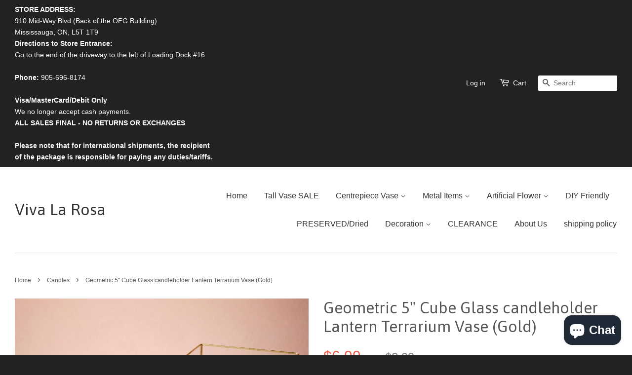

--- FILE ---
content_type: text/html; charset=utf-8
request_url: https://viva-rosa.com/collections/candles/products/geometric-5-planter-glass-candleholder-terrarium-vase-gold
body_size: 16918
content:
<!doctype html>
<!--[if lt IE 7]><html class="no-js lt-ie9 lt-ie8 lt-ie7" lang="en"> <![endif]-->
<!--[if IE 7]><html class="no-js lt-ie9 lt-ie8" lang="en"> <![endif]-->
<!--[if IE 8]><html class="no-js lt-ie9" lang="en"> <![endif]-->
<!--[if IE 9 ]><html class="ie9 no-js"> <![endif]-->
<!--[if (gt IE 9)|!(IE)]><!--> <html class="no-js"> <!--<![endif]-->
<head>

  <!-- Basic page needs ================================================== -->
  <meta charset="utf-8">
  <meta http-equiv="X-UA-Compatible" content="IE=edge,chrome=1">

  

  <!-- Title and description ================================================== -->
  <title>
  Geometric 5&quot; Cube Glass candleholder Lantern Terrarium Vase (Gold) &ndash; Viva La Rosa
  </title>

  
  <meta name="description" content="geometric Vase industrial chic for wedding centerpiece Height : 5&quot;x5&quot;x5&quot; material: glass and metal Works as a great decoration or centerpiece Price is per piece.          ">
  

  <!-- Product meta ================================================== -->
  

  <meta property="og:type" content="product">
  <meta property="og:title" content="Geometric 5&quot; Cube Glass candleholder Lantern Terrarium Vase (Gold)">
  
  <meta property="og:image" content="http://viva-rosa.com/cdn/shop/products/geolt_grande.jpg?v=1571439058">
  <meta property="og:image:secure_url" content="https://viva-rosa.com/cdn/shop/products/geolt_grande.jpg?v=1571439058">
  
  <meta property="og:price:amount" content="6.99">
  <meta property="og:price:currency" content="USD">


  <meta property="og:description" content="geometric Vase industrial chic for wedding centerpiece Height : 5&quot;x5&quot;x5&quot; material: glass and metal Works as a great decoration or centerpiece Price is per piece.          ">

  <meta property="og:url" content="https://viva-rosa.com/products/geometric-5-planter-glass-candleholder-terrarium-vase-gold">
  <meta property="og:site_name" content="Viva La Rosa">

  

<meta name="twitter:card" content="summary">



  <meta name="twitter:title" content="Geometric 5&quot; Cube Glass candleholder Lantern Terrarium Vase (Gold)">
  <meta name="twitter:description" content="geometric Vase industrial chic for wedding centerpiece
Height : 5&quot;x5&quot;x5&quot;
material: glass and metal
Works as a great decoration or centerpiece
Price is per piece.
 
 
 
 
 ">
  <meta name="twitter:image" content="https://viva-rosa.com/cdn/shop/products/geolt_medium.jpg?v=1571439058">
  <meta name="twitter:image:width" content="240">
  <meta name="twitter:image:height" content="240">



  <!-- Helpers ================================================== -->
  <link rel="canonical" href="https://viva-rosa.com/products/geometric-5-planter-glass-candleholder-terrarium-vase-gold">
  <meta name="viewport" content="width=device-width,initial-scale=1">
  <meta name="theme-color" content="#f45b4f">

  <!-- CSS ================================================== -->
  <link href="//viva-rosa.com/cdn/shop/t/2/assets/timber.scss.css?v=107656988488033628801703133021" rel="stylesheet" type="text/css" media="all" />
  <link href="//viva-rosa.com/cdn/shop/t/2/assets/theme.scss.css?v=9543029837855775401703133021" rel="stylesheet" type="text/css" media="all" />

  

  
    
    
    <link href="//fonts.googleapis.com/css?family=Asap:400" rel="stylesheet" type="text/css" media="all" />
  



  <!-- Header hook for plugins ================================================== -->
  <script>window.performance && window.performance.mark && window.performance.mark('shopify.content_for_header.start');</script><meta name="google-site-verification" content="lCbYtSE5REcbtcP_lLPEq9DFxqU2sojq487_7tw9ttg">
<meta id="shopify-digital-wallet" name="shopify-digital-wallet" content="/9785524/digital_wallets/dialog">
<meta name="shopify-checkout-api-token" content="7f4ba63338c44cde97f157799677bdcf">
<link rel="alternate" type="application/json+oembed" href="https://viva-rosa.com/products/geometric-5-planter-glass-candleholder-terrarium-vase-gold.oembed">
<script async="async" src="/checkouts/internal/preloads.js?locale=en-US"></script>
<link rel="preconnect" href="https://shop.app" crossorigin="anonymous">
<script async="async" src="https://shop.app/checkouts/internal/preloads.js?locale=en-US&shop_id=9785524" crossorigin="anonymous"></script>
<script id="apple-pay-shop-capabilities" type="application/json">{"shopId":9785524,"countryCode":"CA","currencyCode":"USD","merchantCapabilities":["supports3DS"],"merchantId":"gid:\/\/shopify\/Shop\/9785524","merchantName":"Viva La Rosa","requiredBillingContactFields":["postalAddress","email","phone"],"requiredShippingContactFields":["postalAddress","email","phone"],"shippingType":"shipping","supportedNetworks":["visa","masterCard","amex","discover","jcb"],"total":{"type":"pending","label":"Viva La Rosa","amount":"1.00"},"shopifyPaymentsEnabled":true,"supportsSubscriptions":true}</script>
<script id="shopify-features" type="application/json">{"accessToken":"7f4ba63338c44cde97f157799677bdcf","betas":["rich-media-storefront-analytics"],"domain":"viva-rosa.com","predictiveSearch":true,"shopId":9785524,"locale":"en"}</script>
<script>var Shopify = Shopify || {};
Shopify.shop = "viva-la-rosa.myshopify.com";
Shopify.locale = "en";
Shopify.currency = {"active":"USD","rate":"1.0"};
Shopify.country = "US";
Shopify.theme = {"name":"minimal","id":40666437,"schema_name":null,"schema_version":null,"theme_store_id":null,"role":"main"};
Shopify.theme.handle = "null";
Shopify.theme.style = {"id":null,"handle":null};
Shopify.cdnHost = "viva-rosa.com/cdn";
Shopify.routes = Shopify.routes || {};
Shopify.routes.root = "/";</script>
<script type="module">!function(o){(o.Shopify=o.Shopify||{}).modules=!0}(window);</script>
<script>!function(o){function n(){var o=[];function n(){o.push(Array.prototype.slice.apply(arguments))}return n.q=o,n}var t=o.Shopify=o.Shopify||{};t.loadFeatures=n(),t.autoloadFeatures=n()}(window);</script>
<script>
  window.ShopifyPay = window.ShopifyPay || {};
  window.ShopifyPay.apiHost = "shop.app\/pay";
  window.ShopifyPay.redirectState = null;
</script>
<script id="shop-js-analytics" type="application/json">{"pageType":"product"}</script>
<script defer="defer" async type="module" src="//viva-rosa.com/cdn/shopifycloud/shop-js/modules/v2/client.init-shop-cart-sync_BdyHc3Nr.en.esm.js"></script>
<script defer="defer" async type="module" src="//viva-rosa.com/cdn/shopifycloud/shop-js/modules/v2/chunk.common_Daul8nwZ.esm.js"></script>
<script type="module">
  await import("//viva-rosa.com/cdn/shopifycloud/shop-js/modules/v2/client.init-shop-cart-sync_BdyHc3Nr.en.esm.js");
await import("//viva-rosa.com/cdn/shopifycloud/shop-js/modules/v2/chunk.common_Daul8nwZ.esm.js");

  window.Shopify.SignInWithShop?.initShopCartSync?.({"fedCMEnabled":true,"windoidEnabled":true});

</script>
<script>
  window.Shopify = window.Shopify || {};
  if (!window.Shopify.featureAssets) window.Shopify.featureAssets = {};
  window.Shopify.featureAssets['shop-js'] = {"shop-cart-sync":["modules/v2/client.shop-cart-sync_QYOiDySF.en.esm.js","modules/v2/chunk.common_Daul8nwZ.esm.js"],"init-fed-cm":["modules/v2/client.init-fed-cm_DchLp9rc.en.esm.js","modules/v2/chunk.common_Daul8nwZ.esm.js"],"shop-button":["modules/v2/client.shop-button_OV7bAJc5.en.esm.js","modules/v2/chunk.common_Daul8nwZ.esm.js"],"init-windoid":["modules/v2/client.init-windoid_DwxFKQ8e.en.esm.js","modules/v2/chunk.common_Daul8nwZ.esm.js"],"shop-cash-offers":["modules/v2/client.shop-cash-offers_DWtL6Bq3.en.esm.js","modules/v2/chunk.common_Daul8nwZ.esm.js","modules/v2/chunk.modal_CQq8HTM6.esm.js"],"shop-toast-manager":["modules/v2/client.shop-toast-manager_CX9r1SjA.en.esm.js","modules/v2/chunk.common_Daul8nwZ.esm.js"],"init-shop-email-lookup-coordinator":["modules/v2/client.init-shop-email-lookup-coordinator_UhKnw74l.en.esm.js","modules/v2/chunk.common_Daul8nwZ.esm.js"],"pay-button":["modules/v2/client.pay-button_DzxNnLDY.en.esm.js","modules/v2/chunk.common_Daul8nwZ.esm.js"],"avatar":["modules/v2/client.avatar_BTnouDA3.en.esm.js"],"init-shop-cart-sync":["modules/v2/client.init-shop-cart-sync_BdyHc3Nr.en.esm.js","modules/v2/chunk.common_Daul8nwZ.esm.js"],"shop-login-button":["modules/v2/client.shop-login-button_D8B466_1.en.esm.js","modules/v2/chunk.common_Daul8nwZ.esm.js","modules/v2/chunk.modal_CQq8HTM6.esm.js"],"init-customer-accounts-sign-up":["modules/v2/client.init-customer-accounts-sign-up_C8fpPm4i.en.esm.js","modules/v2/client.shop-login-button_D8B466_1.en.esm.js","modules/v2/chunk.common_Daul8nwZ.esm.js","modules/v2/chunk.modal_CQq8HTM6.esm.js"],"init-shop-for-new-customer-accounts":["modules/v2/client.init-shop-for-new-customer-accounts_CVTO0Ztu.en.esm.js","modules/v2/client.shop-login-button_D8B466_1.en.esm.js","modules/v2/chunk.common_Daul8nwZ.esm.js","modules/v2/chunk.modal_CQq8HTM6.esm.js"],"init-customer-accounts":["modules/v2/client.init-customer-accounts_dRgKMfrE.en.esm.js","modules/v2/client.shop-login-button_D8B466_1.en.esm.js","modules/v2/chunk.common_Daul8nwZ.esm.js","modules/v2/chunk.modal_CQq8HTM6.esm.js"],"shop-follow-button":["modules/v2/client.shop-follow-button_CkZpjEct.en.esm.js","modules/v2/chunk.common_Daul8nwZ.esm.js","modules/v2/chunk.modal_CQq8HTM6.esm.js"],"lead-capture":["modules/v2/client.lead-capture_BntHBhfp.en.esm.js","modules/v2/chunk.common_Daul8nwZ.esm.js","modules/v2/chunk.modal_CQq8HTM6.esm.js"],"checkout-modal":["modules/v2/client.checkout-modal_CfxcYbTm.en.esm.js","modules/v2/chunk.common_Daul8nwZ.esm.js","modules/v2/chunk.modal_CQq8HTM6.esm.js"],"shop-login":["modules/v2/client.shop-login_Da4GZ2H6.en.esm.js","modules/v2/chunk.common_Daul8nwZ.esm.js","modules/v2/chunk.modal_CQq8HTM6.esm.js"],"payment-terms":["modules/v2/client.payment-terms_MV4M3zvL.en.esm.js","modules/v2/chunk.common_Daul8nwZ.esm.js","modules/v2/chunk.modal_CQq8HTM6.esm.js"]};
</script>
<script id="__st">var __st={"a":9785524,"offset":-18000,"reqid":"c5a715bc-be9c-4c24-9268-0715d30af7c2-1768965150","pageurl":"viva-rosa.com\/collections\/candles\/products\/geometric-5-planter-glass-candleholder-terrarium-vase-gold","u":"b6662288655a","p":"product","rtyp":"product","rid":1884851273825};</script>
<script>window.ShopifyPaypalV4VisibilityTracking = true;</script>
<script id="captcha-bootstrap">!function(){'use strict';const t='contact',e='account',n='new_comment',o=[[t,t],['blogs',n],['comments',n],[t,'customer']],c=[[e,'customer_login'],[e,'guest_login'],[e,'recover_customer_password'],[e,'create_customer']],r=t=>t.map((([t,e])=>`form[action*='/${t}']:not([data-nocaptcha='true']) input[name='form_type'][value='${e}']`)).join(','),a=t=>()=>t?[...document.querySelectorAll(t)].map((t=>t.form)):[];function s(){const t=[...o],e=r(t);return a(e)}const i='password',u='form_key',d=['recaptcha-v3-token','g-recaptcha-response','h-captcha-response',i],f=()=>{try{return window.sessionStorage}catch{return}},m='__shopify_v',_=t=>t.elements[u];function p(t,e,n=!1){try{const o=window.sessionStorage,c=JSON.parse(o.getItem(e)),{data:r}=function(t){const{data:e,action:n}=t;return t[m]||n?{data:e,action:n}:{data:t,action:n}}(c);for(const[e,n]of Object.entries(r))t.elements[e]&&(t.elements[e].value=n);n&&o.removeItem(e)}catch(o){console.error('form repopulation failed',{error:o})}}const l='form_type',E='cptcha';function T(t){t.dataset[E]=!0}const w=window,h=w.document,L='Shopify',v='ce_forms',y='captcha';let A=!1;((t,e)=>{const n=(g='f06e6c50-85a8-45c8-87d0-21a2b65856fe',I='https://cdn.shopify.com/shopifycloud/storefront-forms-hcaptcha/ce_storefront_forms_captcha_hcaptcha.v1.5.2.iife.js',D={infoText:'Protected by hCaptcha',privacyText:'Privacy',termsText:'Terms'},(t,e,n)=>{const o=w[L][v],c=o.bindForm;if(c)return c(t,g,e,D).then(n);var r;o.q.push([[t,g,e,D],n]),r=I,A||(h.body.append(Object.assign(h.createElement('script'),{id:'captcha-provider',async:!0,src:r})),A=!0)});var g,I,D;w[L]=w[L]||{},w[L][v]=w[L][v]||{},w[L][v].q=[],w[L][y]=w[L][y]||{},w[L][y].protect=function(t,e){n(t,void 0,e),T(t)},Object.freeze(w[L][y]),function(t,e,n,w,h,L){const[v,y,A,g]=function(t,e,n){const i=e?o:[],u=t?c:[],d=[...i,...u],f=r(d),m=r(i),_=r(d.filter((([t,e])=>n.includes(e))));return[a(f),a(m),a(_),s()]}(w,h,L),I=t=>{const e=t.target;return e instanceof HTMLFormElement?e:e&&e.form},D=t=>v().includes(t);t.addEventListener('submit',(t=>{const e=I(t);if(!e)return;const n=D(e)&&!e.dataset.hcaptchaBound&&!e.dataset.recaptchaBound,o=_(e),c=g().includes(e)&&(!o||!o.value);(n||c)&&t.preventDefault(),c&&!n&&(function(t){try{if(!f())return;!function(t){const e=f();if(!e)return;const n=_(t);if(!n)return;const o=n.value;o&&e.removeItem(o)}(t);const e=Array.from(Array(32),(()=>Math.random().toString(36)[2])).join('');!function(t,e){_(t)||t.append(Object.assign(document.createElement('input'),{type:'hidden',name:u})),t.elements[u].value=e}(t,e),function(t,e){const n=f();if(!n)return;const o=[...t.querySelectorAll(`input[type='${i}']`)].map((({name:t})=>t)),c=[...d,...o],r={};for(const[a,s]of new FormData(t).entries())c.includes(a)||(r[a]=s);n.setItem(e,JSON.stringify({[m]:1,action:t.action,data:r}))}(t,e)}catch(e){console.error('failed to persist form',e)}}(e),e.submit())}));const S=(t,e)=>{t&&!t.dataset[E]&&(n(t,e.some((e=>e===t))),T(t))};for(const o of['focusin','change'])t.addEventListener(o,(t=>{const e=I(t);D(e)&&S(e,y())}));const B=e.get('form_key'),M=e.get(l),P=B&&M;t.addEventListener('DOMContentLoaded',(()=>{const t=y();if(P)for(const e of t)e.elements[l].value===M&&p(e,B);[...new Set([...A(),...v().filter((t=>'true'===t.dataset.shopifyCaptcha))])].forEach((e=>S(e,t)))}))}(h,new URLSearchParams(w.location.search),n,t,e,['guest_login'])})(!0,!0)}();</script>
<script integrity="sha256-4kQ18oKyAcykRKYeNunJcIwy7WH5gtpwJnB7kiuLZ1E=" data-source-attribution="shopify.loadfeatures" defer="defer" src="//viva-rosa.com/cdn/shopifycloud/storefront/assets/storefront/load_feature-a0a9edcb.js" crossorigin="anonymous"></script>
<script crossorigin="anonymous" defer="defer" src="//viva-rosa.com/cdn/shopifycloud/storefront/assets/shopify_pay/storefront-65b4c6d7.js?v=20250812"></script>
<script data-source-attribution="shopify.dynamic_checkout.dynamic.init">var Shopify=Shopify||{};Shopify.PaymentButton=Shopify.PaymentButton||{isStorefrontPortableWallets:!0,init:function(){window.Shopify.PaymentButton.init=function(){};var t=document.createElement("script");t.src="https://viva-rosa.com/cdn/shopifycloud/portable-wallets/latest/portable-wallets.en.js",t.type="module",document.head.appendChild(t)}};
</script>
<script data-source-attribution="shopify.dynamic_checkout.buyer_consent">
  function portableWalletsHideBuyerConsent(e){var t=document.getElementById("shopify-buyer-consent"),n=document.getElementById("shopify-subscription-policy-button");t&&n&&(t.classList.add("hidden"),t.setAttribute("aria-hidden","true"),n.removeEventListener("click",e))}function portableWalletsShowBuyerConsent(e){var t=document.getElementById("shopify-buyer-consent"),n=document.getElementById("shopify-subscription-policy-button");t&&n&&(t.classList.remove("hidden"),t.removeAttribute("aria-hidden"),n.addEventListener("click",e))}window.Shopify?.PaymentButton&&(window.Shopify.PaymentButton.hideBuyerConsent=portableWalletsHideBuyerConsent,window.Shopify.PaymentButton.showBuyerConsent=portableWalletsShowBuyerConsent);
</script>
<script data-source-attribution="shopify.dynamic_checkout.cart.bootstrap">document.addEventListener("DOMContentLoaded",(function(){function t(){return document.querySelector("shopify-accelerated-checkout-cart, shopify-accelerated-checkout")}if(t())Shopify.PaymentButton.init();else{new MutationObserver((function(e,n){t()&&(Shopify.PaymentButton.init(),n.disconnect())})).observe(document.body,{childList:!0,subtree:!0})}}));
</script>
<link id="shopify-accelerated-checkout-styles" rel="stylesheet" media="screen" href="https://viva-rosa.com/cdn/shopifycloud/portable-wallets/latest/accelerated-checkout-backwards-compat.css" crossorigin="anonymous">
<style id="shopify-accelerated-checkout-cart">
        #shopify-buyer-consent {
  margin-top: 1em;
  display: inline-block;
  width: 100%;
}

#shopify-buyer-consent.hidden {
  display: none;
}

#shopify-subscription-policy-button {
  background: none;
  border: none;
  padding: 0;
  text-decoration: underline;
  font-size: inherit;
  cursor: pointer;
}

#shopify-subscription-policy-button::before {
  box-shadow: none;
}

      </style>

<script>window.performance && window.performance.mark && window.performance.mark('shopify.content_for_header.end');</script>

  

<!--[if lt IE 9]>
<script src="//cdnjs.cloudflare.com/ajax/libs/html5shiv/3.7.2/html5shiv.min.js" type="text/javascript"></script>
<script src="//viva-rosa.com/cdn/shop/t/2/assets/respond.min.js?v=52248677837542619231441131166" type="text/javascript"></script>
<link href="//viva-rosa.com/cdn/shop/t/2/assets/respond-proxy.html" id="respond-proxy" rel="respond-proxy" />
<link href="//viva-rosa.com/search?q=af0042cb82e280775b605ac4e8d9b49a" id="respond-redirect" rel="respond-redirect" />
<script src="//viva-rosa.com/search?q=af0042cb82e280775b605ac4e8d9b49a" type="text/javascript"></script>
<![endif]-->



  <script src="//ajax.googleapis.com/ajax/libs/jquery/1.11.0/jquery.min.js" type="text/javascript"></script>
  <script src="//viva-rosa.com/cdn/shop/t/2/assets/modernizr.min.js?v=26620055551102246001441131166" type="text/javascript"></script>

  
  

<script src="https://cdn.shopify.com/extensions/e8878072-2f6b-4e89-8082-94b04320908d/inbox-1254/assets/inbox-chat-loader.js" type="text/javascript" defer="defer"></script>
<link href="https://monorail-edge.shopifysvc.com" rel="dns-prefetch">
<script>(function(){if ("sendBeacon" in navigator && "performance" in window) {try {var session_token_from_headers = performance.getEntriesByType('navigation')[0].serverTiming.find(x => x.name == '_s').description;} catch {var session_token_from_headers = undefined;}var session_cookie_matches = document.cookie.match(/_shopify_s=([^;]*)/);var session_token_from_cookie = session_cookie_matches && session_cookie_matches.length === 2 ? session_cookie_matches[1] : "";var session_token = session_token_from_headers || session_token_from_cookie || "";function handle_abandonment_event(e) {var entries = performance.getEntries().filter(function(entry) {return /monorail-edge.shopifysvc.com/.test(entry.name);});if (!window.abandonment_tracked && entries.length === 0) {window.abandonment_tracked = true;var currentMs = Date.now();var navigation_start = performance.timing.navigationStart;var payload = {shop_id: 9785524,url: window.location.href,navigation_start,duration: currentMs - navigation_start,session_token,page_type: "product"};window.navigator.sendBeacon("https://monorail-edge.shopifysvc.com/v1/produce", JSON.stringify({schema_id: "online_store_buyer_site_abandonment/1.1",payload: payload,metadata: {event_created_at_ms: currentMs,event_sent_at_ms: currentMs}}));}}window.addEventListener('pagehide', handle_abandonment_event);}}());</script>
<script id="web-pixels-manager-setup">(function e(e,d,r,n,o){if(void 0===o&&(o={}),!Boolean(null===(a=null===(i=window.Shopify)||void 0===i?void 0:i.analytics)||void 0===a?void 0:a.replayQueue)){var i,a;window.Shopify=window.Shopify||{};var t=window.Shopify;t.analytics=t.analytics||{};var s=t.analytics;s.replayQueue=[],s.publish=function(e,d,r){return s.replayQueue.push([e,d,r]),!0};try{self.performance.mark("wpm:start")}catch(e){}var l=function(){var e={modern:/Edge?\/(1{2}[4-9]|1[2-9]\d|[2-9]\d{2}|\d{4,})\.\d+(\.\d+|)|Firefox\/(1{2}[4-9]|1[2-9]\d|[2-9]\d{2}|\d{4,})\.\d+(\.\d+|)|Chrom(ium|e)\/(9{2}|\d{3,})\.\d+(\.\d+|)|(Maci|X1{2}).+ Version\/(15\.\d+|(1[6-9]|[2-9]\d|\d{3,})\.\d+)([,.]\d+|)( \(\w+\)|)( Mobile\/\w+|) Safari\/|Chrome.+OPR\/(9{2}|\d{3,})\.\d+\.\d+|(CPU[ +]OS|iPhone[ +]OS|CPU[ +]iPhone|CPU IPhone OS|CPU iPad OS)[ +]+(15[._]\d+|(1[6-9]|[2-9]\d|\d{3,})[._]\d+)([._]\d+|)|Android:?[ /-](13[3-9]|1[4-9]\d|[2-9]\d{2}|\d{4,})(\.\d+|)(\.\d+|)|Android.+Firefox\/(13[5-9]|1[4-9]\d|[2-9]\d{2}|\d{4,})\.\d+(\.\d+|)|Android.+Chrom(ium|e)\/(13[3-9]|1[4-9]\d|[2-9]\d{2}|\d{4,})\.\d+(\.\d+|)|SamsungBrowser\/([2-9]\d|\d{3,})\.\d+/,legacy:/Edge?\/(1[6-9]|[2-9]\d|\d{3,})\.\d+(\.\d+|)|Firefox\/(5[4-9]|[6-9]\d|\d{3,})\.\d+(\.\d+|)|Chrom(ium|e)\/(5[1-9]|[6-9]\d|\d{3,})\.\d+(\.\d+|)([\d.]+$|.*Safari\/(?![\d.]+ Edge\/[\d.]+$))|(Maci|X1{2}).+ Version\/(10\.\d+|(1[1-9]|[2-9]\d|\d{3,})\.\d+)([,.]\d+|)( \(\w+\)|)( Mobile\/\w+|) Safari\/|Chrome.+OPR\/(3[89]|[4-9]\d|\d{3,})\.\d+\.\d+|(CPU[ +]OS|iPhone[ +]OS|CPU[ +]iPhone|CPU IPhone OS|CPU iPad OS)[ +]+(10[._]\d+|(1[1-9]|[2-9]\d|\d{3,})[._]\d+)([._]\d+|)|Android:?[ /-](13[3-9]|1[4-9]\d|[2-9]\d{2}|\d{4,})(\.\d+|)(\.\d+|)|Mobile Safari.+OPR\/([89]\d|\d{3,})\.\d+\.\d+|Android.+Firefox\/(13[5-9]|1[4-9]\d|[2-9]\d{2}|\d{4,})\.\d+(\.\d+|)|Android.+Chrom(ium|e)\/(13[3-9]|1[4-9]\d|[2-9]\d{2}|\d{4,})\.\d+(\.\d+|)|Android.+(UC? ?Browser|UCWEB|U3)[ /]?(15\.([5-9]|\d{2,})|(1[6-9]|[2-9]\d|\d{3,})\.\d+)\.\d+|SamsungBrowser\/(5\.\d+|([6-9]|\d{2,})\.\d+)|Android.+MQ{2}Browser\/(14(\.(9|\d{2,})|)|(1[5-9]|[2-9]\d|\d{3,})(\.\d+|))(\.\d+|)|K[Aa][Ii]OS\/(3\.\d+|([4-9]|\d{2,})\.\d+)(\.\d+|)/},d=e.modern,r=e.legacy,n=navigator.userAgent;return n.match(d)?"modern":n.match(r)?"legacy":"unknown"}(),u="modern"===l?"modern":"legacy",c=(null!=n?n:{modern:"",legacy:""})[u],f=function(e){return[e.baseUrl,"/wpm","/b",e.hashVersion,"modern"===e.buildTarget?"m":"l",".js"].join("")}({baseUrl:d,hashVersion:r,buildTarget:u}),m=function(e){var d=e.version,r=e.bundleTarget,n=e.surface,o=e.pageUrl,i=e.monorailEndpoint;return{emit:function(e){var a=e.status,t=e.errorMsg,s=(new Date).getTime(),l=JSON.stringify({metadata:{event_sent_at_ms:s},events:[{schema_id:"web_pixels_manager_load/3.1",payload:{version:d,bundle_target:r,page_url:o,status:a,surface:n,error_msg:t},metadata:{event_created_at_ms:s}}]});if(!i)return console&&console.warn&&console.warn("[Web Pixels Manager] No Monorail endpoint provided, skipping logging."),!1;try{return self.navigator.sendBeacon.bind(self.navigator)(i,l)}catch(e){}var u=new XMLHttpRequest;try{return u.open("POST",i,!0),u.setRequestHeader("Content-Type","text/plain"),u.send(l),!0}catch(e){return console&&console.warn&&console.warn("[Web Pixels Manager] Got an unhandled error while logging to Monorail."),!1}}}}({version:r,bundleTarget:l,surface:e.surface,pageUrl:self.location.href,monorailEndpoint:e.monorailEndpoint});try{o.browserTarget=l,function(e){var d=e.src,r=e.async,n=void 0===r||r,o=e.onload,i=e.onerror,a=e.sri,t=e.scriptDataAttributes,s=void 0===t?{}:t,l=document.createElement("script"),u=document.querySelector("head"),c=document.querySelector("body");if(l.async=n,l.src=d,a&&(l.integrity=a,l.crossOrigin="anonymous"),s)for(var f in s)if(Object.prototype.hasOwnProperty.call(s,f))try{l.dataset[f]=s[f]}catch(e){}if(o&&l.addEventListener("load",o),i&&l.addEventListener("error",i),u)u.appendChild(l);else{if(!c)throw new Error("Did not find a head or body element to append the script");c.appendChild(l)}}({src:f,async:!0,onload:function(){if(!function(){var e,d;return Boolean(null===(d=null===(e=window.Shopify)||void 0===e?void 0:e.analytics)||void 0===d?void 0:d.initialized)}()){var d=window.webPixelsManager.init(e)||void 0;if(d){var r=window.Shopify.analytics;r.replayQueue.forEach((function(e){var r=e[0],n=e[1],o=e[2];d.publishCustomEvent(r,n,o)})),r.replayQueue=[],r.publish=d.publishCustomEvent,r.visitor=d.visitor,r.initialized=!0}}},onerror:function(){return m.emit({status:"failed",errorMsg:"".concat(f," has failed to load")})},sri:function(e){var d=/^sha384-[A-Za-z0-9+/=]+$/;return"string"==typeof e&&d.test(e)}(c)?c:"",scriptDataAttributes:o}),m.emit({status:"loading"})}catch(e){m.emit({status:"failed",errorMsg:(null==e?void 0:e.message)||"Unknown error"})}}})({shopId: 9785524,storefrontBaseUrl: "https://viva-rosa.com",extensionsBaseUrl: "https://extensions.shopifycdn.com/cdn/shopifycloud/web-pixels-manager",monorailEndpoint: "https://monorail-edge.shopifysvc.com/unstable/produce_batch",surface: "storefront-renderer",enabledBetaFlags: ["2dca8a86"],webPixelsConfigList: [{"id":"520913144","configuration":"{\"config\":\"{\\\"pixel_id\\\":\\\"AW-976064524\\\",\\\"target_country\\\":\\\"US\\\",\\\"gtag_events\\\":[{\\\"type\\\":\\\"search\\\",\\\"action_label\\\":\\\"AW-976064524\\\/7i7_CODD740BEIygttED\\\"},{\\\"type\\\":\\\"begin_checkout\\\",\\\"action_label\\\":\\\"AW-976064524\\\/SEnxCN3D740BEIygttED\\\"},{\\\"type\\\":\\\"view_item\\\",\\\"action_label\\\":[\\\"AW-976064524\\\/Z0N_CN_C740BEIygttED\\\",\\\"MC-6KTFRWTVWV\\\"]},{\\\"type\\\":\\\"purchase\\\",\\\"action_label\\\":[\\\"AW-976064524\\\/4waICNzC740BEIygttED\\\",\\\"MC-6KTFRWTVWV\\\"]},{\\\"type\\\":\\\"page_view\\\",\\\"action_label\\\":[\\\"AW-976064524\\\/bgGdCNnC740BEIygttED\\\",\\\"MC-6KTFRWTVWV\\\"]},{\\\"type\\\":\\\"add_payment_info\\\",\\\"action_label\\\":\\\"AW-976064524\\\/SMsNCOPD740BEIygttED\\\"},{\\\"type\\\":\\\"add_to_cart\\\",\\\"action_label\\\":\\\"AW-976064524\\\/sfIRCNrD740BEIygttED\\\"}],\\\"enable_monitoring_mode\\\":false}\"}","eventPayloadVersion":"v1","runtimeContext":"OPEN","scriptVersion":"b2a88bafab3e21179ed38636efcd8a93","type":"APP","apiClientId":1780363,"privacyPurposes":[],"dataSharingAdjustments":{"protectedCustomerApprovalScopes":["read_customer_address","read_customer_email","read_customer_name","read_customer_personal_data","read_customer_phone"]}},{"id":"shopify-app-pixel","configuration":"{}","eventPayloadVersion":"v1","runtimeContext":"STRICT","scriptVersion":"0450","apiClientId":"shopify-pixel","type":"APP","privacyPurposes":["ANALYTICS","MARKETING"]},{"id":"shopify-custom-pixel","eventPayloadVersion":"v1","runtimeContext":"LAX","scriptVersion":"0450","apiClientId":"shopify-pixel","type":"CUSTOM","privacyPurposes":["ANALYTICS","MARKETING"]}],isMerchantRequest: false,initData: {"shop":{"name":"Viva La Rosa","paymentSettings":{"currencyCode":"USD"},"myshopifyDomain":"viva-la-rosa.myshopify.com","countryCode":"CA","storefrontUrl":"https:\/\/viva-rosa.com"},"customer":null,"cart":null,"checkout":null,"productVariants":[{"price":{"amount":6.99,"currencyCode":"USD"},"product":{"title":"Geometric 5\" Cube Glass candleholder Lantern Terrarium Vase (Gold)","vendor":"Richview Glass Wedding Supplies","id":"1884851273825","untranslatedTitle":"Geometric 5\" Cube Glass candleholder Lantern Terrarium Vase (Gold)","url":"\/products\/geometric-5-planter-glass-candleholder-terrarium-vase-gold","type":"Vase"},"id":"17946810777697","image":{"src":"\/\/viva-rosa.com\/cdn\/shop\/products\/geolt.jpg?v=1571439058"},"sku":"1910270161","title":"Default Title","untranslatedTitle":"Default Title"}],"purchasingCompany":null},},"https://viva-rosa.com/cdn","fcfee988w5aeb613cpc8e4bc33m6693e112",{"modern":"","legacy":""},{"shopId":"9785524","storefrontBaseUrl":"https:\/\/viva-rosa.com","extensionBaseUrl":"https:\/\/extensions.shopifycdn.com\/cdn\/shopifycloud\/web-pixels-manager","surface":"storefront-renderer","enabledBetaFlags":"[\"2dca8a86\"]","isMerchantRequest":"false","hashVersion":"fcfee988w5aeb613cpc8e4bc33m6693e112","publish":"custom","events":"[[\"page_viewed\",{}],[\"product_viewed\",{\"productVariant\":{\"price\":{\"amount\":6.99,\"currencyCode\":\"USD\"},\"product\":{\"title\":\"Geometric 5\\\" Cube Glass candleholder Lantern Terrarium Vase (Gold)\",\"vendor\":\"Richview Glass Wedding Supplies\",\"id\":\"1884851273825\",\"untranslatedTitle\":\"Geometric 5\\\" Cube Glass candleholder Lantern Terrarium Vase (Gold)\",\"url\":\"\/products\/geometric-5-planter-glass-candleholder-terrarium-vase-gold\",\"type\":\"Vase\"},\"id\":\"17946810777697\",\"image\":{\"src\":\"\/\/viva-rosa.com\/cdn\/shop\/products\/geolt.jpg?v=1571439058\"},\"sku\":\"1910270161\",\"title\":\"Default Title\",\"untranslatedTitle\":\"Default Title\"}}]]"});</script><script>
  window.ShopifyAnalytics = window.ShopifyAnalytics || {};
  window.ShopifyAnalytics.meta = window.ShopifyAnalytics.meta || {};
  window.ShopifyAnalytics.meta.currency = 'USD';
  var meta = {"product":{"id":1884851273825,"gid":"gid:\/\/shopify\/Product\/1884851273825","vendor":"Richview Glass Wedding Supplies","type":"Vase","handle":"geometric-5-planter-glass-candleholder-terrarium-vase-gold","variants":[{"id":17946810777697,"price":699,"name":"Geometric 5\" Cube Glass candleholder Lantern Terrarium Vase (Gold)","public_title":null,"sku":"1910270161"}],"remote":false},"page":{"pageType":"product","resourceType":"product","resourceId":1884851273825,"requestId":"c5a715bc-be9c-4c24-9268-0715d30af7c2-1768965150"}};
  for (var attr in meta) {
    window.ShopifyAnalytics.meta[attr] = meta[attr];
  }
</script>
<script class="analytics">
  (function () {
    var customDocumentWrite = function(content) {
      var jquery = null;

      if (window.jQuery) {
        jquery = window.jQuery;
      } else if (window.Checkout && window.Checkout.$) {
        jquery = window.Checkout.$;
      }

      if (jquery) {
        jquery('body').append(content);
      }
    };

    var hasLoggedConversion = function(token) {
      if (token) {
        return document.cookie.indexOf('loggedConversion=' + token) !== -1;
      }
      return false;
    }

    var setCookieIfConversion = function(token) {
      if (token) {
        var twoMonthsFromNow = new Date(Date.now());
        twoMonthsFromNow.setMonth(twoMonthsFromNow.getMonth() + 2);

        document.cookie = 'loggedConversion=' + token + '; expires=' + twoMonthsFromNow;
      }
    }

    var trekkie = window.ShopifyAnalytics.lib = window.trekkie = window.trekkie || [];
    if (trekkie.integrations) {
      return;
    }
    trekkie.methods = [
      'identify',
      'page',
      'ready',
      'track',
      'trackForm',
      'trackLink'
    ];
    trekkie.factory = function(method) {
      return function() {
        var args = Array.prototype.slice.call(arguments);
        args.unshift(method);
        trekkie.push(args);
        return trekkie;
      };
    };
    for (var i = 0; i < trekkie.methods.length; i++) {
      var key = trekkie.methods[i];
      trekkie[key] = trekkie.factory(key);
    }
    trekkie.load = function(config) {
      trekkie.config = config || {};
      trekkie.config.initialDocumentCookie = document.cookie;
      var first = document.getElementsByTagName('script')[0];
      var script = document.createElement('script');
      script.type = 'text/javascript';
      script.onerror = function(e) {
        var scriptFallback = document.createElement('script');
        scriptFallback.type = 'text/javascript';
        scriptFallback.onerror = function(error) {
                var Monorail = {
      produce: function produce(monorailDomain, schemaId, payload) {
        var currentMs = new Date().getTime();
        var event = {
          schema_id: schemaId,
          payload: payload,
          metadata: {
            event_created_at_ms: currentMs,
            event_sent_at_ms: currentMs
          }
        };
        return Monorail.sendRequest("https://" + monorailDomain + "/v1/produce", JSON.stringify(event));
      },
      sendRequest: function sendRequest(endpointUrl, payload) {
        // Try the sendBeacon API
        if (window && window.navigator && typeof window.navigator.sendBeacon === 'function' && typeof window.Blob === 'function' && !Monorail.isIos12()) {
          var blobData = new window.Blob([payload], {
            type: 'text/plain'
          });

          if (window.navigator.sendBeacon(endpointUrl, blobData)) {
            return true;
          } // sendBeacon was not successful

        } // XHR beacon

        var xhr = new XMLHttpRequest();

        try {
          xhr.open('POST', endpointUrl);
          xhr.setRequestHeader('Content-Type', 'text/plain');
          xhr.send(payload);
        } catch (e) {
          console.log(e);
        }

        return false;
      },
      isIos12: function isIos12() {
        return window.navigator.userAgent.lastIndexOf('iPhone; CPU iPhone OS 12_') !== -1 || window.navigator.userAgent.lastIndexOf('iPad; CPU OS 12_') !== -1;
      }
    };
    Monorail.produce('monorail-edge.shopifysvc.com',
      'trekkie_storefront_load_errors/1.1',
      {shop_id: 9785524,
      theme_id: 40666437,
      app_name: "storefront",
      context_url: window.location.href,
      source_url: "//viva-rosa.com/cdn/s/trekkie.storefront.cd680fe47e6c39ca5d5df5f0a32d569bc48c0f27.min.js"});

        };
        scriptFallback.async = true;
        scriptFallback.src = '//viva-rosa.com/cdn/s/trekkie.storefront.cd680fe47e6c39ca5d5df5f0a32d569bc48c0f27.min.js';
        first.parentNode.insertBefore(scriptFallback, first);
      };
      script.async = true;
      script.src = '//viva-rosa.com/cdn/s/trekkie.storefront.cd680fe47e6c39ca5d5df5f0a32d569bc48c0f27.min.js';
      first.parentNode.insertBefore(script, first);
    };
    trekkie.load(
      {"Trekkie":{"appName":"storefront","development":false,"defaultAttributes":{"shopId":9785524,"isMerchantRequest":null,"themeId":40666437,"themeCityHash":"17713366002274623456","contentLanguage":"en","currency":"USD","eventMetadataId":"050d00bd-977d-4beb-aaf3-3a7e7f6a0daa"},"isServerSideCookieWritingEnabled":true,"monorailRegion":"shop_domain","enabledBetaFlags":["65f19447"]},"Session Attribution":{},"S2S":{"facebookCapiEnabled":false,"source":"trekkie-storefront-renderer","apiClientId":580111}}
    );

    var loaded = false;
    trekkie.ready(function() {
      if (loaded) return;
      loaded = true;

      window.ShopifyAnalytics.lib = window.trekkie;

      var originalDocumentWrite = document.write;
      document.write = customDocumentWrite;
      try { window.ShopifyAnalytics.merchantGoogleAnalytics.call(this); } catch(error) {};
      document.write = originalDocumentWrite;

      window.ShopifyAnalytics.lib.page(null,{"pageType":"product","resourceType":"product","resourceId":1884851273825,"requestId":"c5a715bc-be9c-4c24-9268-0715d30af7c2-1768965150","shopifyEmitted":true});

      var match = window.location.pathname.match(/checkouts\/(.+)\/(thank_you|post_purchase)/)
      var token = match? match[1]: undefined;
      if (!hasLoggedConversion(token)) {
        setCookieIfConversion(token);
        window.ShopifyAnalytics.lib.track("Viewed Product",{"currency":"USD","variantId":17946810777697,"productId":1884851273825,"productGid":"gid:\/\/shopify\/Product\/1884851273825","name":"Geometric 5\" Cube Glass candleholder Lantern Terrarium Vase (Gold)","price":"6.99","sku":"1910270161","brand":"Richview Glass Wedding Supplies","variant":null,"category":"Vase","nonInteraction":true,"remote":false},undefined,undefined,{"shopifyEmitted":true});
      window.ShopifyAnalytics.lib.track("monorail:\/\/trekkie_storefront_viewed_product\/1.1",{"currency":"USD","variantId":17946810777697,"productId":1884851273825,"productGid":"gid:\/\/shopify\/Product\/1884851273825","name":"Geometric 5\" Cube Glass candleholder Lantern Terrarium Vase (Gold)","price":"6.99","sku":"1910270161","brand":"Richview Glass Wedding Supplies","variant":null,"category":"Vase","nonInteraction":true,"remote":false,"referer":"https:\/\/viva-rosa.com\/collections\/candles\/products\/geometric-5-planter-glass-candleholder-terrarium-vase-gold"});
      }
    });


        var eventsListenerScript = document.createElement('script');
        eventsListenerScript.async = true;
        eventsListenerScript.src = "//viva-rosa.com/cdn/shopifycloud/storefront/assets/shop_events_listener-3da45d37.js";
        document.getElementsByTagName('head')[0].appendChild(eventsListenerScript);

})();</script>
<script
  defer
  src="https://viva-rosa.com/cdn/shopifycloud/perf-kit/shopify-perf-kit-3.0.4.min.js"
  data-application="storefront-renderer"
  data-shop-id="9785524"
  data-render-region="gcp-us-central1"
  data-page-type="product"
  data-theme-instance-id="40666437"
  data-theme-name=""
  data-theme-version=""
  data-monorail-region="shop_domain"
  data-resource-timing-sampling-rate="10"
  data-shs="true"
  data-shs-beacon="true"
  data-shs-export-with-fetch="true"
  data-shs-logs-sample-rate="1"
  data-shs-beacon-endpoint="https://viva-rosa.com/api/collect"
></script>
</head>

<body id="geometric-5-quot-cube-glass-candleholder-lantern-terrarium-vase-gold" class="template-product" >

  <div class="header-bar">
  <div class="wrapper medium-down--hide">
    <div class="post-large--display-table">

      <div class="header-bar__left post-large--display-table-cell">

        

        

        
          <div class="header-bar__module header-bar__message">
            <b>STORE ADDRESS:</b><br>910 Mid-Way Blvd (Back of the OFG Building)<br>Mississauga, ON, L5T 1T9<br><b>Directions to Store Entrance:</b><br>Go to the end of the driveway to the left of Loading Dock #16<br><br><b>Phone:</b> 905-696-8174<br><br><b>Visa/MasterCard/Debit Only</b><br>We no longer accept cash payments.<br><b>ALL SALES FINAL - NO RETURNS OR EXCHANGES</b><br><br><b>Please note that for international shipments, the recipient of the package is responsible for paying any duties/tariffs.</b><br>
          </div>
        

      </div>

      <div class="header-bar__right post-large--display-table-cell">

        
          <ul class="header-bar__module header-bar__module--list">
            
              <li>
                <a href="/account/login" id="customer_login_link">Log in</a>
              </li>
            
          </ul>
        

        <div class="header-bar__module">
          <span class="header-bar__sep" aria-hidden="true"></span>
          <a href="/cart" class="cart-page-link">
            <span class="icon icon-cart header-bar__cart-icon" aria-hidden="true"></span>
          </a>
        </div>

        <div class="header-bar__module">
          <a href="/cart" class="cart-page-link">
            Cart
            <span class="cart-count header-bar__cart-count hidden-count">0</span>
          </a>
        </div>

        
          <div class="header-bar__module header-bar__search">
            


  <form action="/search" method="get" class="header-bar__search-form clearfix" role="search">
    
    <button type="submit" class="btn icon-fallback-text header-bar__search-submit">
      <span class="icon icon-search" aria-hidden="true"></span>
      <span class="fallback-text">Search</span>
    </button>
    <input type="search" name="q" value="" aria-label="Search" class="header-bar__search-input" placeholder="Search">
  </form>


          </div>
        

      </div>
    </div>
  </div>
  <div class="wrapper post-large--hide">
    <button type="button" class="mobile-nav-trigger" id="MobileNavTrigger">
      <span class="icon icon-hamburger" aria-hidden="true"></span>
      Menu
    </button>
    <a href="/cart" class="cart-page-link mobile-cart-page-link">
      <span class="icon icon-cart header-bar__cart-icon" aria-hidden="true"></span>
      Cart <span class="cart-count hidden-count">0</span>
    </a>
  </div>
  <ul id="MobileNav" class="mobile-nav post-large--hide">
  
  
  
  <li class="mobile-nav__link" aria-haspopup="true">
    
      <a href="/" class="mobile-nav">
        Home
      </a>
    
  </li>
  
  
  <li class="mobile-nav__link" aria-haspopup="true">
    
      <a href="/collections/sales" class="mobile-nav">
        Tall Vase SALE
      </a>
    
  </li>
  
  
  <li class="mobile-nav__link" aria-haspopup="true">
    
      <a href="/collections/centrepiece-vases" class="mobile-nav__sublist-trigger">
        Centrepiece Vase
        <span class="icon-fallback-text mobile-nav__sublist-expand">
  <span class="icon icon-plus" aria-hidden="true"></span>
  <span class="fallback-text">+</span>
</span>
<span class="icon-fallback-text mobile-nav__sublist-contract">
  <span class="icon icon-minus" aria-hidden="true"></span>
  <span class="fallback-text">-</span>
</span>
      </a>
      <ul class="mobile-nav__sublist">  
        
          <li class="mobile-nav__sublist-link">
            <a href="/collections/bud-vase">Bud vase</a>
          </li>
        
          <li class="mobile-nav__sublist-link">
            <a href="/collections/bowl-vase">Bowl Vase</a>
          </li>
        
          <li class="mobile-nav__sublist-link">
            <a href="/collections/cylinder">Cylinder</a>
          </li>
        
          <li class="mobile-nav__sublist-link">
            <a href="/collections/cube-vase">Cube/Square/Short Vase</a>
          </li>
        
          <li class="mobile-nav__sublist-link">
            <a href="/collections/eiffel-tower">Eiffel Tower</a>
          </li>
        
          <li class="mobile-nav__sublist-link">
            <a href="/collections/reversible-vase">Reversible</a>
          </li>
        
          <li class="mobile-nav__sublist-link">
            <a href="/collections/candleholder">Candleholder</a>
          </li>
        
          <li class="mobile-nav__sublist-link">
            <a href="/collections/ripple-vase">Elegant Vase/Optical Line</a>
          </li>
        
          <li class="mobile-nav__sublist-link">
            <a href="/collections/mercury-vase">Mercury Vase</a>
          </li>
        
          <li class="mobile-nav__sublist-link">
            <a href="/collections/trumpet-vase">Trumpet Vase</a>
          </li>
        
          <li class="mobile-nav__sublist-link">
            <a href="/collections/centrepiece-vases/Martini">Martini Vase</a>
          </li>
        
          <li class="mobile-nav__sublist-link">
            <a href="/collections/drum-vase">Drum Vase</a>
          </li>
        
          <li class="mobile-nav__sublist-link">
            <a href="/collections/cloche-bell">Cloche Bell</a>
          </li>
        
          <li class="mobile-nav__sublist-link">
            <a href="/collections/tall-vase">Tall／Floor Vase</a>
          </li>
        
          <li class="mobile-nav__sublist-link">
            <a href="/collections/centrepiece-vases/jar">Apothecary Jar</a>
          </li>
        
          <li class="mobile-nav__sublist-link">
            <a href="/collections/mirror">Mirrored Vase</a>
          </li>
        
          <li class="mobile-nav__sublist-link">
            <a href="/collections/centrepiece-vases/terrarium">Terrarium</a>
          </li>
        
          <li class="mobile-nav__sublist-link">
            <a href="/collections/hanging-vase-candleholder">Hanging Vase</a>
          </li>
        
      </ul>
    
  </li>
  
  
  <li class="mobile-nav__link" aria-haspopup="true">
    
      <a href="/collections/geometric-centerpiece/geometric" class="mobile-nav__sublist-trigger">
        Metal Items
        <span class="icon-fallback-text mobile-nav__sublist-expand">
  <span class="icon icon-plus" aria-hidden="true"></span>
  <span class="fallback-text">+</span>
</span>
<span class="icon-fallback-text mobile-nav__sublist-contract">
  <span class="icon icon-minus" aria-hidden="true"></span>
  <span class="fallback-text">-</span>
</span>
      </a>
      <ul class="mobile-nav__sublist">  
        
          <li class="mobile-nav__sublist-link">
            <a href="/collections/geometric-centerpiece/geometric">Geometric Centerpiece</a>
          </li>
        
          <li class="mobile-nav__sublist-link">
            <a href="/collections/lantern">Lanterns</a>
          </li>
        
          <li class="mobile-nav__sublist-link">
            <a href="/collections/metal-stand">Metal Stand</a>
          </li>
        
      </ul>
    
  </li>
  
  
  <li class="mobile-nav__link" aria-haspopup="true">
    
      <a href="/collections/artificial-flower" class="mobile-nav__sublist-trigger">
        Artificial Flower
        <span class="icon-fallback-text mobile-nav__sublist-expand">
  <span class="icon icon-plus" aria-hidden="true"></span>
  <span class="fallback-text">+</span>
</span>
<span class="icon-fallback-text mobile-nav__sublist-contract">
  <span class="icon icon-minus" aria-hidden="true"></span>
  <span class="fallback-text">-</span>
</span>
      </a>
      <ul class="mobile-nav__sublist">  
        
          <li class="mobile-nav__sublist-link">
            <a href="/collections/anemone">Anemone</a>
          </li>
        
          <li class="mobile-nav__sublist-link">
            <a href="/collections/berry">Berry</a>
          </li>
        
          <li class="mobile-nav__sublist-link">
            <a href="/collections/bouquet">Bouquet</a>
          </li>
        
          <li class="mobile-nav__sublist-link">
            <a href="/collections/calla-lily">Calla Lily</a>
          </li>
        
          <li class="mobile-nav__sublist-link">
            <a href="/collections/artificial-flower/camellia">Camellia</a>
          </li>
        
          <li class="mobile-nav__sublist-link">
            <a href="/collections/artificial-flower/cherry-blossom">Cherry Blossom</a>
          </li>
        
          <li class="mobile-nav__sublist-link">
            <a href="/collections/dahlia">Dahlia</a>
          </li>
        
          <li class="mobile-nav__sublist-link">
            <a href="/collections/artificial-flower/delphinium">Delphinium</a>
          </li>
        
          <li class="mobile-nav__sublist-link">
            <a href="/collections/filler">Filler</a>
          </li>
        
          <li class="mobile-nav__sublist-link">
            <a href="/collections/mat">Flower Mat</a>
          </li>
        
          <li class="mobile-nav__sublist-link">
            <a href="/collections/artificial-flower/garland">Garland</a>
          </li>
        
          <li class="mobile-nav__sublist-link">
            <a href="/collections/greenery">Greenery</a>
          </li>
        
          <li class="mobile-nav__sublist-link">
            <a href="/collections/artificial-flower/hydrangea">Hydrangea</a>
          </li>
        
          <li class="mobile-nav__sublist-link">
            <a href="/collections/artificial-flower/Iris">Iris</a>
          </li>
        
          <li class="mobile-nav__sublist-link">
            <a href="/collections/magnolia">magnolia</a>
          </li>
        
          <li class="mobile-nav__sublist-link">
            <a href="/collections/peonies">Peonies</a>
          </li>
        
          <li class="mobile-nav__sublist-link">
            <a href="/collections/ranunculus">Ranunculus</a>
          </li>
        
          <li class="mobile-nav__sublist-link">
            <a href="/collections/rose">Rose</a>
          </li>
        
          <li class="mobile-nav__sublist-link">
            <a href="/collections/artificial-flower/tulip">Tulip</a>
          </li>
        
          <li class="mobile-nav__sublist-link">
            <a href="/collections/artificial-flower/orchid">Orchids</a>
          </li>
        
          <li class="mobile-nav__sublist-link">
            <a href="/collections/pampas-grass">Pampas Grass</a>
          </li>
        
          <li class="mobile-nav__sublist-link">
            <a href="/collections/artificial-flower/flower-head">Flower Head</a>
          </li>
        
          <li class="mobile-nav__sublist-link">
            <a href="/collections/artificial-flower/wisteria">Wisteria</a>
          </li>
        
          <li class="mobile-nav__sublist-link">
            <a href="/collections/artificial-flower/flower-head">Flower Head</a>
          </li>
        
          <li class="mobile-nav__sublist-link">
            <a href="/collections/artificial-flower/anthurium">Anthurium</a>
          </li>
        
          <li class="mobile-nav__sublist-link">
            <a href="/collections/christmas-flower">Christmas flower</a>
          </li>
        
      </ul>
    
  </li>
  
  
  <li class="mobile-nav__link" aria-haspopup="true">
    
      <a href="/collections/diy-friendly" class="mobile-nav">
        DIY Friendly
      </a>
    
  </li>
  
  
  <li class="mobile-nav__link" aria-haspopup="true">
    
      <a href="/collections/preserved-dried-flowers-and-greenery" class="mobile-nav">
        PRESERVED/Dried
      </a>
    
  </li>
  
  
  <li class="mobile-nav__link" aria-haspopup="true">
    
      <a href="/collections/all" class="mobile-nav__sublist-trigger">
        Decoration
        <span class="icon-fallback-text mobile-nav__sublist-expand">
  <span class="icon icon-plus" aria-hidden="true"></span>
  <span class="fallback-text">+</span>
</span>
<span class="icon-fallback-text mobile-nav__sublist-contract">
  <span class="icon icon-minus" aria-hidden="true"></span>
  <span class="fallback-text">-</span>
</span>
      </a>
      <ul class="mobile-nav__sublist">  
        
          <li class="mobile-nav__sublist-link">
            <a href="/collections/brooch/brooch">Brooch</a>
          </li>
        
          <li class="mobile-nav__sublist-link">
            <a href="/collections/candelabra">Candelabra & Candleholder</a>
          </li>
        
          <li class="mobile-nav__sublist-link">
            <a href="/collections/charger-plate">Charger Plate</a>
          </li>
        
          <li class="mobile-nav__sublist-link">
            <a href="/collections/floral-supply">Floral Supply</a>
          </li>
        
          <li class="mobile-nav__sublist-link">
            <a href="/collections/mirror">Mirror & Mirrored Vase</a>
          </li>
        
          <li class="mobile-nav__sublist-link">
            <a href="/collections/led-light">LED light & Vase filler</a>
          </li>
        
          <li class="mobile-nav__sublist-link">
            <a href="/collections/linen">Linen</a>
          </li>
        
          <li class="mobile-nav__sublist-link">
            <a href="/collections/foam">Foam</a>
          </li>
        
          <li class="mobile-nav__sublist-link">
            <a href="/collections/floating-candle">Floating candle</a>
          </li>
        
          <li class="mobile-nav__sublist-link">
            <a href="/collections/pendant-hanging">Pendant & Hanging</a>
          </li>
        
      </ul>
    
  </li>
  
  
  <li class="mobile-nav__link" aria-haspopup="true">
    
      <a href="/collections/clearance" class="mobile-nav">
        CLEARANCE
      </a>
    
  </li>
  
  
  <li class="mobile-nav__link" aria-haspopup="true">
    
      <a href="/pages/about-us" class="mobile-nav">
        About Us
      </a>
    
  </li>
  
  
  <li class="mobile-nav__link" aria-haspopup="true">
    
      <a href="/pages/shipping-policy" class="mobile-nav">
        shipping policy
      </a>
    
  </li>
  

  
    
      <li class="mobile-nav__link">
        <a href="/account/login" id="customer_login_link">Log in</a>
      </li>
      
        <li class="mobile-nav__link">
          <a href="/account/register" id="customer_register_link">Create account</a>
        </li>
      
    
  
  
  <li class="mobile-nav__link">
    
      <div class="header-bar__module header-bar__search">
        


  <form action="/search" method="get" class="header-bar__search-form clearfix" role="search">
    
    <button type="submit" class="btn icon-fallback-text header-bar__search-submit">
      <span class="icon icon-search" aria-hidden="true"></span>
      <span class="fallback-text">Search</span>
    </button>
    <input type="search" name="q" value="" aria-label="Search" class="header-bar__search-input" placeholder="Search">
  </form>


      </div>
    
  </li>
  
</ul>

</div>


  <header class="site-header" role="banner">
    <div class="wrapper">
      
      
      
      <div class="grid--full post-large--display-table">
        <div class="grid__item post-large--one-third post-large--display-table-cell">
          
            <div class="h1 site-header__logo post-large--left" itemscope itemtype="http://schema.org/Organization">
          
            
              <a href="/" itemprop="url">Viva La Rosa</a>
            
          
            </div>
          
          
            <p class="header-message post-large--hide">
              <small><b>STORE ADDRESS:</b><br>910 Mid-Way Blvd (Back of the OFG Building)<br>Mississauga, ON, L5T 1T9<br><b>Directions to Store Entrance:</b><br>Go to the end of the driveway to the left of Loading Dock #16<br><br><b>Phone:</b> 905-696-8174<br><br><b>Visa/MasterCard/Debit Only</b><br>We no longer accept cash payments.<br><b>ALL SALES FINAL - NO RETURNS OR EXCHANGES</b><br><br><b>Please note that for international shipments, the recipient of the package is responsible for paying any duties/tariffs.</b><br></small>
            </p>
          
        </div>
        <div class="grid__item post-large--two-thirds post-large--display-table-cell medium-down--hide">
          
<ul class="site-nav post-large--text-right" id="AccessibleNav">
  
    
    
    
      <li >
        <a href="/" class="site-nav__link">Home</a>
      </li>
    
  
    
    
    
      <li >
        <a href="/collections/sales" class="site-nav__link">Tall Vase SALE</a>
      </li>
    
  
    
    
    
      <li class="site-nav--has-dropdown" aria-haspopup="true">
        <a href="/collections/centrepiece-vases" class="site-nav__link">
          Centrepiece Vase
          <span class="icon-fallback-text">
            <span class="icon icon-arrow-down" aria-hidden="true"></span>
          </span>
        </a>
        <ul class="site-nav__dropdown">
          
            <li>
              <a href="/collections/bud-vase" class="site-nav__link">Bud vase</a>
            </li>
          
            <li>
              <a href="/collections/bowl-vase" class="site-nav__link">Bowl Vase</a>
            </li>
          
            <li>
              <a href="/collections/cylinder" class="site-nav__link">Cylinder</a>
            </li>
          
            <li>
              <a href="/collections/cube-vase" class="site-nav__link">Cube/Square/Short Vase</a>
            </li>
          
            <li>
              <a href="/collections/eiffel-tower" class="site-nav__link">Eiffel Tower</a>
            </li>
          
            <li>
              <a href="/collections/reversible-vase" class="site-nav__link">Reversible</a>
            </li>
          
            <li>
              <a href="/collections/candleholder" class="site-nav__link">Candleholder</a>
            </li>
          
            <li>
              <a href="/collections/ripple-vase" class="site-nav__link">Elegant Vase/Optical Line</a>
            </li>
          
            <li>
              <a href="/collections/mercury-vase" class="site-nav__link">Mercury Vase</a>
            </li>
          
            <li>
              <a href="/collections/trumpet-vase" class="site-nav__link">Trumpet Vase</a>
            </li>
          
            <li>
              <a href="/collections/centrepiece-vases/Martini" class="site-nav__link">Martini Vase</a>
            </li>
          
            <li>
              <a href="/collections/drum-vase" class="site-nav__link">Drum Vase</a>
            </li>
          
            <li>
              <a href="/collections/cloche-bell" class="site-nav__link">Cloche Bell</a>
            </li>
          
            <li>
              <a href="/collections/tall-vase" class="site-nav__link">Tall／Floor Vase</a>
            </li>
          
            <li>
              <a href="/collections/centrepiece-vases/jar" class="site-nav__link">Apothecary Jar</a>
            </li>
          
            <li>
              <a href="/collections/mirror" class="site-nav__link">Mirrored Vase</a>
            </li>
          
            <li>
              <a href="/collections/centrepiece-vases/terrarium" class="site-nav__link">Terrarium</a>
            </li>
          
            <li>
              <a href="/collections/hanging-vase-candleholder" class="site-nav__link">Hanging Vase</a>
            </li>
          
        </ul>
      </li>
    
  
    
    
    
      <li class="site-nav--has-dropdown" aria-haspopup="true">
        <a href="/collections/geometric-centerpiece/geometric" class="site-nav__link">
          Metal Items
          <span class="icon-fallback-text">
            <span class="icon icon-arrow-down" aria-hidden="true"></span>
          </span>
        </a>
        <ul class="site-nav__dropdown">
          
            <li>
              <a href="/collections/geometric-centerpiece/geometric" class="site-nav__link">Geometric Centerpiece</a>
            </li>
          
            <li>
              <a href="/collections/lantern" class="site-nav__link">Lanterns</a>
            </li>
          
            <li>
              <a href="/collections/metal-stand" class="site-nav__link">Metal Stand</a>
            </li>
          
        </ul>
      </li>
    
  
    
    
    
      <li class="site-nav--has-dropdown" aria-haspopup="true">
        <a href="/collections/artificial-flower" class="site-nav__link">
          Artificial Flower
          <span class="icon-fallback-text">
            <span class="icon icon-arrow-down" aria-hidden="true"></span>
          </span>
        </a>
        <ul class="site-nav__dropdown">
          
            <li>
              <a href="/collections/anemone" class="site-nav__link">Anemone</a>
            </li>
          
            <li>
              <a href="/collections/berry" class="site-nav__link">Berry</a>
            </li>
          
            <li>
              <a href="/collections/bouquet" class="site-nav__link">Bouquet</a>
            </li>
          
            <li>
              <a href="/collections/calla-lily" class="site-nav__link">Calla Lily</a>
            </li>
          
            <li>
              <a href="/collections/artificial-flower/camellia" class="site-nav__link">Camellia</a>
            </li>
          
            <li>
              <a href="/collections/artificial-flower/cherry-blossom" class="site-nav__link">Cherry Blossom</a>
            </li>
          
            <li>
              <a href="/collections/dahlia" class="site-nav__link">Dahlia</a>
            </li>
          
            <li>
              <a href="/collections/artificial-flower/delphinium" class="site-nav__link">Delphinium</a>
            </li>
          
            <li>
              <a href="/collections/filler" class="site-nav__link">Filler</a>
            </li>
          
            <li>
              <a href="/collections/mat" class="site-nav__link">Flower Mat</a>
            </li>
          
            <li>
              <a href="/collections/artificial-flower/garland" class="site-nav__link">Garland</a>
            </li>
          
            <li>
              <a href="/collections/greenery" class="site-nav__link">Greenery</a>
            </li>
          
            <li>
              <a href="/collections/artificial-flower/hydrangea" class="site-nav__link">Hydrangea</a>
            </li>
          
            <li>
              <a href="/collections/artificial-flower/Iris" class="site-nav__link">Iris</a>
            </li>
          
            <li>
              <a href="/collections/magnolia" class="site-nav__link">magnolia</a>
            </li>
          
            <li>
              <a href="/collections/peonies" class="site-nav__link">Peonies</a>
            </li>
          
            <li>
              <a href="/collections/ranunculus" class="site-nav__link">Ranunculus</a>
            </li>
          
            <li>
              <a href="/collections/rose" class="site-nav__link">Rose</a>
            </li>
          
            <li>
              <a href="/collections/artificial-flower/tulip" class="site-nav__link">Tulip</a>
            </li>
          
            <li>
              <a href="/collections/artificial-flower/orchid" class="site-nav__link">Orchids</a>
            </li>
          
            <li>
              <a href="/collections/pampas-grass" class="site-nav__link">Pampas Grass</a>
            </li>
          
            <li>
              <a href="/collections/artificial-flower/flower-head" class="site-nav__link">Flower Head</a>
            </li>
          
            <li>
              <a href="/collections/artificial-flower/wisteria" class="site-nav__link">Wisteria</a>
            </li>
          
            <li>
              <a href="/collections/artificial-flower/flower-head" class="site-nav__link">Flower Head</a>
            </li>
          
            <li>
              <a href="/collections/artificial-flower/anthurium" class="site-nav__link">Anthurium</a>
            </li>
          
            <li>
              <a href="/collections/christmas-flower" class="site-nav__link">Christmas flower</a>
            </li>
          
        </ul>
      </li>
    
  
    
    
    
      <li >
        <a href="/collections/diy-friendly" class="site-nav__link">DIY Friendly</a>
      </li>
    
  
    
    
    
      <li >
        <a href="/collections/preserved-dried-flowers-and-greenery" class="site-nav__link">PRESERVED/Dried</a>
      </li>
    
  
    
    
    
      <li class="site-nav--has-dropdown" aria-haspopup="true">
        <a href="/collections/all" class="site-nav__link">
          Decoration
          <span class="icon-fallback-text">
            <span class="icon icon-arrow-down" aria-hidden="true"></span>
          </span>
        </a>
        <ul class="site-nav__dropdown">
          
            <li>
              <a href="/collections/brooch/brooch" class="site-nav__link">Brooch</a>
            </li>
          
            <li>
              <a href="/collections/candelabra" class="site-nav__link">Candelabra &amp; Candleholder</a>
            </li>
          
            <li>
              <a href="/collections/charger-plate" class="site-nav__link">Charger Plate</a>
            </li>
          
            <li>
              <a href="/collections/floral-supply" class="site-nav__link">Floral Supply</a>
            </li>
          
            <li>
              <a href="/collections/mirror" class="site-nav__link">Mirror &amp; Mirrored Vase</a>
            </li>
          
            <li>
              <a href="/collections/led-light" class="site-nav__link">LED light &amp; Vase filler</a>
            </li>
          
            <li>
              <a href="/collections/linen" class="site-nav__link">Linen</a>
            </li>
          
            <li>
              <a href="/collections/foam" class="site-nav__link">Foam</a>
            </li>
          
            <li>
              <a href="/collections/floating-candle" class="site-nav__link">Floating candle</a>
            </li>
          
            <li>
              <a href="/collections/pendant-hanging" class="site-nav__link">Pendant &amp; Hanging</a>
            </li>
          
        </ul>
      </li>
    
  
    
    
    
      <li >
        <a href="/collections/clearance" class="site-nav__link">CLEARANCE</a>
      </li>
    
  
    
    
    
      <li >
        <a href="/pages/about-us" class="site-nav__link">About Us</a>
      </li>
    
  
    
    
    
      <li >
        <a href="/pages/shipping-policy" class="site-nav__link">shipping policy</a>
      </li>
    
  
</ul>

        </div>
      </div>
      
      

    </div>
  </header>

  <main class="wrapper main-content" role="main">
    <div class="grid">
        <div class="grid__item">
          <div itemscope itemtype="http://schema.org/Product">

  <meta itemprop="url" content="https://viva-rosa.com/products/geometric-5-planter-glass-candleholder-terrarium-vase-gold">
  <meta itemprop="image" content="//viva-rosa.com/cdn/shop/products/geolt_grande.jpg?v=1571439058">

  <div class="section-header section-header--breadcrumb">
    

<nav class="breadcrumb" role="navigation" aria-label="breadcrumbs">
  <a href="/" title="Back to the frontpage">Home</a>

  

    
      <span aria-hidden="true" class="breadcrumb__sep">&rsaquo;</span>
      
        
        <a href="/collections/candles" title="">Candles</a>
      
    
    <span aria-hidden="true" class="breadcrumb__sep">&rsaquo;</span>
    <span>Geometric 5" Cube Glass candleholder Lantern Terrarium Vase (Gold)</span>

  
</nav>


  </div>

  <div class="product-single">
    <div class="grid product-single__hero">
      <div class="grid__item post-large--one-half">
        
                
        
          <div class="product-single__photos" id="ProductPhoto">
            
            <img src="//viva-rosa.com/cdn/shop/products/geolt_1024x1024.jpg?v=1571439058" alt="Geometric 5&quot; Cube Glass candleholder Lantern Terrarium Vase (Gold) - Viva La Rosa" id="ProductPhotoImg" data-image-id="5350028869729">
          </div>

          

        

        
        <ul class="gallery" class="hidden">
          
          <li data-image-id="5350028869729" class="gallery__item" data-mfp-src="//viva-rosa.com/cdn/shop/products/geolt_1024x1024.jpg?v=1571439058"></li>
          
        </ul>
         

      </div>
      <div class="grid__item post-large--one-half">
        
        <h1 itemprop="name">Geometric 5" Cube Glass candleholder Lantern Terrarium Vase (Gold)</h1>

        <div itemprop="offers" itemscope itemtype="http://schema.org/Offer">
          

          <meta itemprop="priceCurrency" content="USD">
          <link itemprop="availability" href="http://schema.org/InStock">          

          <div class="product-single__prices">
            <span id="ProductPrice" class="product-single__price" itemprop="price">
              $6.99
            </span> <b>USD</b>

            
              <s id="ComparePrice" class="product-single__sale-price">
                $8.99
              </s>
            
          </div>

          <form action="/cart/add" method="post" enctype="multipart/form-data" id="AddToCartForm">
            <select name="id" id="productSelect" class="product-single__variants">
              
                

                  <option  selected="selected"  data-sku="1910270161" value="17946810777697">Default Title - $6.99 USD</option>

                
              
            </select>

            <div class="product-single__quantity is-hidden">
              <label for="Quantity">Quantity</label>
              <input type="number" id="Quantity" name="quantity" value="1" min="1" class="quantity-selector">
            </div>

            <button type="submit" name="add" id="AddToCart" class="btn">
              <span id="AddToCartText">Add to Cart</span>
            </button>
          </form>
 
          <div class="product-description rte" itemprop="description">
            <p>geometric Vase industrial chic for wedding centerpiece</p>
<p>Height : 5"x5"x5"</p>
<p>material: glass and metal</p>
<p>Works as a great decoration or centerpiece</p>
<p>Price is per piece.</p>
<p> </p>
<p> </p>
<p> </p>
<p> </p>
<p> </p>
          </div>

          
            <hr class="hr--clear hr--small">
            <h4>Share this Product</h4>
            



<div class="social-sharing normal" data-permalink="https://viva-rosa.com/products/geometric-5-planter-glass-candleholder-terrarium-vase-gold">

  
    <a target="_blank" href="//www.facebook.com/sharer.php?u=https://viva-rosa.com/products/geometric-5-planter-glass-candleholder-terrarium-vase-gold" class="share-facebook">
      <span class="icon icon-facebook"></span>
      <span class="share-title">Share</span>
      
        <span class="share-count">0</span>
      
    </a>
  

  
    <a target="_blank" href="//twitter.com/share?url=https://viva-rosa.com/products/geometric-5-planter-glass-candleholder-terrarium-vase-gold&amp;text=Geometric%205%22%20Cube%20Glass%20candleholder%20Lantern%20Terrarium%20Vase%20(Gold)" class="share-twitter">
      <span class="icon icon-twitter"></span>
      <span class="share-title">Tweet</span>
      
        <span class="share-count">0</span>
      
    </a>
  

  

    
      <a target="_blank" href="//pinterest.com/pin/create/button/?url=https://viva-rosa.com/products/geometric-5-planter-glass-candleholder-terrarium-vase-gold&amp;media=http://viva-rosa.com/cdn/shop/products/geolt_1024x1024.jpg?v=1571439058&amp;description=Geometric%205%22%20Cube%20Glass%20candleholder%20Lantern%20Terrarium%20Vase%20(Gold)" class="share-pinterest">
        <span class="icon icon-pinterest"></span>
        <span class="share-title">Pin it</span>
        
          <span class="share-count">0</span>
        
      </a>
    

    
      <a target="_blank" href="http://www.thefancy.com/fancyit?ItemURL=https://viva-rosa.com/products/geometric-5-planter-glass-candleholder-terrarium-vase-gold&amp;Title=Geometric%205%22%20Cube%20Glass%20candleholder%20Lantern%20Terrarium%20Vase%20(Gold)&amp;Category=Other&amp;ImageURL=//viva-rosa.com/cdn/shop/products/geolt_1024x1024.jpg?v=1571439058" class="share-fancy">
        <span class="icon icon-fancy"></span>
        <span class="share-title">Fancy</span>
      </a>
    

  

  
    <a target="_blank" href="//plus.google.com/share?url=https://viva-rosa.com/products/geometric-5-planter-glass-candleholder-terrarium-vase-gold" class="share-google">
      <!-- Cannot get Google+ share count with JS yet -->
      <span class="icon icon-google"></span>
      
        <span class="share-count">+1</span>
      
    </a>
  

</div>

          
        </div>

      </div>
    </div>
  </div>

  
    





  <hr class="hr--clear hr--small">
  <div class="section-header section-header--medium">
    <h4 class="section-header__title">More from this collection</h4>
  </div>
  <div class="grid-uniform grid-link__container">
    
    
    
      
        
          
          











<div class="grid__item one-quarter small--one-half on-sale">
  <a href="/collections/candles/products/gold-geometric-5-5x9-lantern-glass-candleholder-candle-holder-terrarium-vase" class="grid-link">
    <span class="grid-link__image grid-link__image--product">
      
        <span class="badge badge--sale">
          <span class="badge__text">Sale</span>
        </span>
      
      
      <span class="grid-link__image-centered">
        <img src="//viva-rosa.com/cdn/shop/products/lanterngeogold_large.jpg?v=1571439150" alt="Gold Geometric 5.5&quot;x9&quot; Lantern Glass candleholder Candle Holder Terrarium Vase">
      </span>
    </span>
    <p class="grid-link__title">Gold Geometric 5.5"x9" Lantern Glass candleholder Candle Holder Terrarium Vase</p>
    
      <p class="grid-link__title grid-link__vendor">Richview Glass Wedding Supplies</p>
    
    <p class="grid-link__meta">
      
      
      <s class="grid-link__sale_price">$13.99</s>
      
      $10.99
    </p>
  </a>
</div>

        
      
    
      
        
          
          











<div class="grid__item one-quarter small--one-half">
  <a href="/collections/candles/products/hurricane-tube-candleholder-glass-16x3" class="grid-link">
    <span class="grid-link__image grid-link__image--product">
      
      
      <span class="grid-link__image-centered">
        <img src="//viva-rosa.com/cdn/shop/products/a4_large.jpg?v=1571439059" alt="Hurricane Tube Candleholder glass 16&quot;x3&quot;">
      </span>
    </span>
    <p class="grid-link__title">Hurricane Tube Candleholder glass 16"x3"</p>
    
      <p class="grid-link__title grid-link__vendor">Richview Glass Wedding Supplies</p>
    
    <p class="grid-link__meta">
      
      
      $5.99
    </p>
  </a>
</div>

        
      
    
      
        
          
          











<div class="grid__item one-quarter small--one-half">
  <a href="/collections/candles/products/hurricane-tube-candleholder-glass-wedding-centerpiece" class="grid-link">
    <span class="grid-link__image grid-link__image--product">
      
      
      <span class="grid-link__image-centered">
        <img src="//viva-rosa.com/cdn/shop/products/hurricanes-candle-shade-chimney-tubes.-h-24-d-4-_pack-of-6-pcs_-32_large.jpg?v=1571439061" alt="Hurricane Tube Candleholder glass 14&quot;x2.5&quot;">
      </span>
    </span>
    <p class="grid-link__title">Hurricane Tube Candleholder glass 14"x2.5"</p>
    
      <p class="grid-link__title grid-link__vendor">Richview Glass Wedding Supplies</p>
    
    <p class="grid-link__meta">
      
      
      $4.50
    </p>
  </a>
</div>

        
      
    
      
        
          
          











<div class="grid__item one-quarter small--one-half sold-out">
  <a href="/collections/candles/products/hurricane-tube-candleholder-glass-20x3" class="grid-link">
    <span class="grid-link__image grid-link__image--product">
      
      
        <span class="badge badge--sold-out">
          <span class="badge__text">Sold Out</span>
        </span>
      
      <span class="grid-link__image-centered">
        <img src="//viva-rosa.com/cdn/shop/products/a4_28a9ce9e-4a31-4f4b-bdd5-beb6bb828241_large.jpg?v=1571439194" alt="Hurricane Tube Candleholder glass 20&quot;x3&quot;">
      </span>
    </span>
    <p class="grid-link__title">Hurricane Tube Candleholder glass 20"x3"</p>
    
      <p class="grid-link__title grid-link__vendor">Richview Glass Wedding Supplies</p>
    
    <p class="grid-link__meta">
      
      
      $5.99
    </p>
  </a>
</div>

        
      
    
      
        
      
    
  </div>


  

</div>

<script src="//viva-rosa.com/cdn/shopifycloud/storefront/assets/themes_support/option_selection-b017cd28.js" type="text/javascript"></script>
<script>
  var selectCallback = function(variant, selector) {
    timber.productPage({
      money_format: "${{amount}}",
      variant: variant,
      selector: selector
    });
  };

  jQuery(function($) {
    new Shopify.OptionSelectors('productSelect', {
      product: {"id":1884851273825,"title":"Geometric 5\" Cube Glass candleholder Lantern Terrarium Vase (Gold)","handle":"geometric-5-planter-glass-candleholder-terrarium-vase-gold","description":"\u003cp\u003egeometric Vase industrial chic for wedding centerpiece\u003c\/p\u003e\n\u003cp\u003eHeight : 5\"x5\"x5\"\u003c\/p\u003e\n\u003cp\u003ematerial: glass and metal\u003c\/p\u003e\n\u003cp\u003eWorks as a great decoration or centerpiece\u003c\/p\u003e\n\u003cp\u003ePrice is per piece.\u003c\/p\u003e\n\u003cp\u003e \u003c\/p\u003e\n\u003cp\u003e \u003c\/p\u003e\n\u003cp\u003e \u003c\/p\u003e\n\u003cp\u003e \u003c\/p\u003e\n\u003cp\u003e \u003c\/p\u003e","published_at":"2018-11-13T23:51:53-05:00","created_at":"2018-11-13T23:51:54-05:00","vendor":"Richview Glass Wedding Supplies","type":"Vase","tags":["geometric","geometric centerpiece","geometric terrarium","geometric vase","terrarium"],"price":699,"price_min":699,"price_max":699,"available":true,"price_varies":false,"compare_at_price":899,"compare_at_price_min":899,"compare_at_price_max":899,"compare_at_price_varies":false,"variants":[{"id":17946810777697,"title":"Default Title","option1":"Default Title","option2":null,"option3":null,"sku":"1910270161","requires_shipping":true,"taxable":true,"featured_image":null,"available":true,"name":"Geometric 5\" Cube Glass candleholder Lantern Terrarium Vase (Gold)","public_title":null,"options":["Default Title"],"price":699,"weight":2000,"compare_at_price":899,"inventory_quantity":354,"inventory_management":"shopify","inventory_policy":"deny","barcode":"1910270161","requires_selling_plan":false,"selling_plan_allocations":[]}],"images":["\/\/viva-rosa.com\/cdn\/shop\/products\/geolt.jpg?v=1571439058"],"featured_image":"\/\/viva-rosa.com\/cdn\/shop\/products\/geolt.jpg?v=1571439058","options":["Title"],"media":[{"alt":"Geometric 5\" Cube Glass candleholder Lantern Terrarium Vase (Gold) - Viva La Rosa","id":1651778388065,"position":1,"preview_image":{"aspect_ratio":0.971,"height":1111,"width":1079,"src":"\/\/viva-rosa.com\/cdn\/shop\/products\/geolt.jpg?v=1571439058"},"aspect_ratio":0.971,"height":1111,"media_type":"image","src":"\/\/viva-rosa.com\/cdn\/shop\/products\/geolt.jpg?v=1571439058","width":1079}],"requires_selling_plan":false,"selling_plan_groups":[],"content":"\u003cp\u003egeometric Vase industrial chic for wedding centerpiece\u003c\/p\u003e\n\u003cp\u003eHeight : 5\"x5\"x5\"\u003c\/p\u003e\n\u003cp\u003ematerial: glass and metal\u003c\/p\u003e\n\u003cp\u003eWorks as a great decoration or centerpiece\u003c\/p\u003e\n\u003cp\u003ePrice is per piece.\u003c\/p\u003e\n\u003cp\u003e \u003c\/p\u003e\n\u003cp\u003e \u003c\/p\u003e\n\u003cp\u003e \u003c\/p\u003e\n\u003cp\u003e \u003c\/p\u003e\n\u003cp\u003e \u003c\/p\u003e"},
      onVariantSelected: selectCallback,
      enableHistoryState: true
    });

    // Add label if only one product option and it isn't 'Title'. Could be 'Size'.
    

    // Hide selectors if we only have 1 variant and its title contains 'Default'.
    
      $('.selector-wrapper').hide();
    
  });
</script>

        </div>
    </div>
  </main>

  <footer class="site-footer small--text-center" role="contentinfo">

    <div class="wrapper">

      <div class="grid-uniform ">

        
        
        
        
        
        
        
        

        
        
        

        
          <div class="grid__item post-large--one-quarter medium--one-half">
            
            <h4>Quick Links</h4>
            
            <ul class="site-footer__links">
              
                <li><a href="/search">Search</a></li>
              
                <li><a href="/pages/about-us">About Us</a></li>
              
            </ul>
          </div>
        
        
         

        
          <div class="grid__item post-large--one-quarter medium--one-half">
            <h4>Follow Us</h4>
              
              <ul class="inline-list social-icons">
  
    <li>
      <a class="icon-fallback-text" href="https://twitter.com/vivalarosa1" title="Viva La Rosa on Twitter">
        <span class="icon icon-twitter" aria-hidden="true"></span>
        <span class="fallback-text">Twitter</span>
      </a>
    </li>
  
  
  
    <li>
      <a class="icon-fallback-text" href="https://www.pinterest.com/fliu0293" title="Viva La Rosa on Pinterest">
        <span class="icon icon-pinterest" aria-hidden="true"></span>
        <span class="fallback-text">Pinterest</span>
      </a>
    </li>
  
  
  
    <li>
      <a class="icon-fallback-text" href="https://instagram.com/rosa.vivala" title="Viva La Rosa on Instagram">
        <span class="icon icon-instagram" aria-hidden="true"></span>
        <span class="fallback-text">Instagram</span>
      </a>
    </li>
  
  
  
  
  
  
</ul>
          </div>
        

        
          <div class="grid__item post-large--one-quarter medium--one-half">
            <h4>Contact Us</h4>
            <div class="rte">Call Us:
<br>(905) 696-8174
<br>
<br>Visit Us:
<br>910 Mid-Way Blvd
<br>(Enter from the back of the building past Loading Dock #16)
<br>Missisauga, Ontario, L5T 1T9
<br>Canada
<br>
<br>Monday - Friday: 9am - 5pm
<br>Saturday: 10am - 3pm
<br>Sunday: Closed
<br>
<br>Email Us:
<br>info@viva-rosa.com
<br>arsh@viva-rosa.com (for order and shipping inquiries)</div>
          </div>
        

        
          <div class="grid__item post-large--one-quarter medium--one-half">
            <h4>Newsletter</h4>
            <p>Sign up for the latest news, offers and styles</p>
            

<form action="#" method="post" id="mc-embedded-subscribe-form" name="mc-embedded-subscribe-form" target="_blank" class="small--hide">
  <input type="email" value="" placeholder="Your email" name="EMAIL" id="mail" aria-label="Your email" autocorrect="off" autocapitalize="off">
  <input type="submit" class="btn" name="subscribe" id="subscribe" value="Subscribe">
</form>
<form action="#" method="post" id="mc-embedded-subscribe-form" name="mc-embedded-subscribe-form" target="_blank" class="post-large--hide medium--hide input-group">
  <input type="email" value="" placeholder="Your email" name="EMAIL" id="mail" class="input-group-field" aria-label="Your email" autocorrect="off" autocapitalize="off">
  <span class="input-group-btn">
    <input type="submit" class="btn" name="subscribe" id="subscribe" value="Subscribe">
  </span>
</form>

          </div>
        
      </div>

      <hr class="hr--small hr--clear">

      <div class="grid">
        <div class="grid__item text-center">
          <p class="site-footer__links">Copyright &copy; 2026, <a href="/" title="">Viva La Rosa</a>. <a target="_blank" rel="nofollow" href="https://www.shopify.com?utm_campaign=poweredby&amp;utm_medium=shopify&amp;utm_source=onlinestore">Powered by Shopify</a></p>
        </div>
      </div>
      
      
      <div class="grid">        
         <div class="grid__item text-center">
           <ul class="inline-list payment-icons">
             
               <li>
                 <span class="icon-fallback-text">
                   <span class="icon icon-american_express" aria-hidden="true"></span>
                   <span class="fallback-text">american express</span>
                 </span>
               </li>
             
               <li>
                 <span class="icon-fallback-text">
                   <span class="icon icon-apple_pay" aria-hidden="true"></span>
                   <span class="fallback-text">apple pay</span>
                 </span>
               </li>
             
               <li>
                 <span class="icon-fallback-text">
                   <span class="icon icon-diners_club" aria-hidden="true"></span>
                   <span class="fallback-text">diners club</span>
                 </span>
               </li>
             
               <li>
                 <span class="icon-fallback-text">
                   <span class="icon icon-discover" aria-hidden="true"></span>
                   <span class="fallback-text">discover</span>
                 </span>
               </li>
             
               <li>
                 <span class="icon-fallback-text">
                   <span class="icon icon-google_pay" aria-hidden="true"></span>
                   <span class="fallback-text">google pay</span>
                 </span>
               </li>
             
               <li>
                 <span class="icon-fallback-text">
                   <span class="icon icon-master" aria-hidden="true"></span>
                   <span class="fallback-text">master</span>
                 </span>
               </li>
             
               <li>
                 <span class="icon-fallback-text">
                   <span class="icon icon-shopify_pay" aria-hidden="true"></span>
                   <span class="fallback-text">shopify pay</span>
                 </span>
               </li>
             
               <li>
                 <span class="icon-fallback-text">
                   <span class="icon icon-visa" aria-hidden="true"></span>
                   <span class="fallback-text">visa</span>
                 </span>
               </li>
             
           </ul>
         </div>        
       </div>
       

    </div>

  </footer>

  
  
  
    <script src="//viva-rosa.com/cdn/shop/t/2/assets/jquery.flexslider.min.js?v=33237652356059489871441131166" type="text/javascript"></script>
    <script src="//viva-rosa.com/cdn/shop/t/2/assets/slider.js?v=151112568263670866601454623270" type="text/javascript"></script>
  

  <script src="//viva-rosa.com/cdn/shop/t/2/assets/fastclick.min.js?v=29723458539410922371441131165" type="text/javascript"></script>
  <script src="//viva-rosa.com/cdn/shop/t/2/assets/timber.js?v=168285111030502324631441131169" type="text/javascript"></script>
  <script src="//viva-rosa.com/cdn/shop/t/2/assets/theme.js?v=12708282595404743381441131168" type="text/javascript"></script>

  
    
      <script src="//viva-rosa.com/cdn/shop/t/2/assets/magnific-popup.min.js?v=150056207394664341371441131166" type="text/javascript"></script>
    
  

  
    
      <script src="//viva-rosa.com/cdn/shop/t/2/assets/social-buttons.js?v=119607936257803311281441131168" type="text/javascript"></script>
    
  

<div id="shopify-block-Aajk0TllTV2lJZTdoT__15683396631634586217" class="shopify-block shopify-app-block"><script
  id="chat-button-container"
  data-horizontal-position=bottom_right
  data-vertical-position=lowest
  data-icon=chat_bubble
  data-text=chat_with_us
  data-color=#202a36
  data-secondary-color=#FFFFFF
  data-ternary-color=#6A6A6A
  
    data-greeting-message=%F0%9F%91%8B+Hi%2C+message+us+with+any+questions.+We%27re+happy+to+help%21
  
  data-domain=viva-rosa.com
  data-shop-domain=viva-rosa.com
  data-external-identifier=b3qyBrpwP5IOSm75Rlq93b-_0fpsEr490yHKJwjQ7Ts
  
>
</script>


</div></body>
</html>
